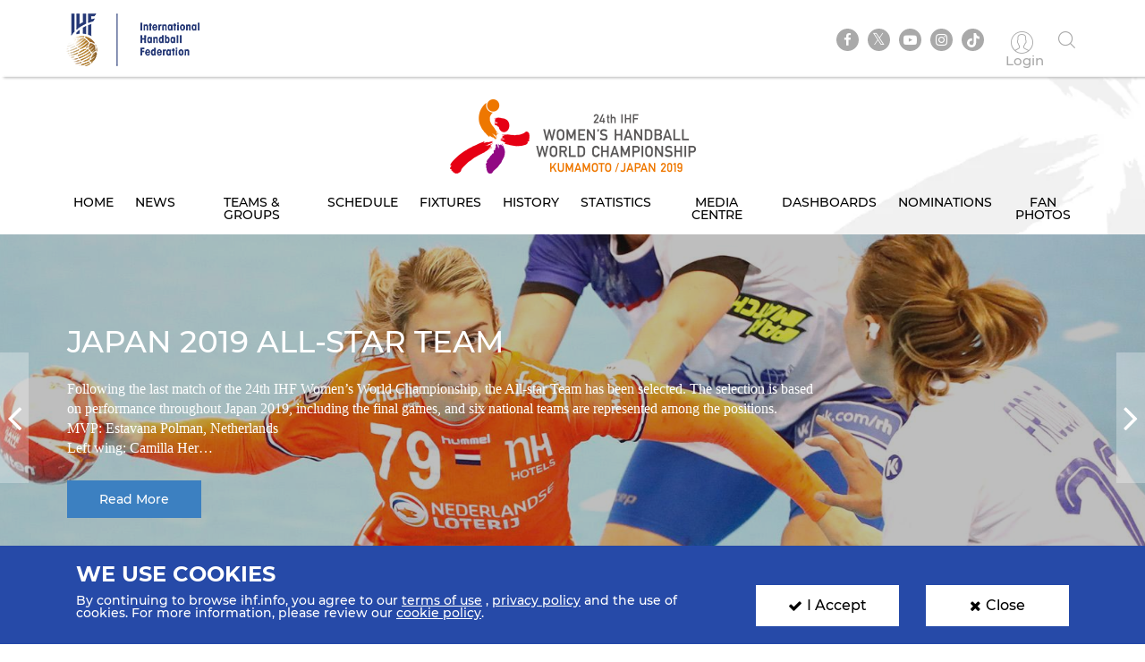

--- FILE ---
content_type: text/html; charset=UTF-8
request_url: https://www.ihf.info/competitions/women/307/24th-ihf-women039s-world-championship-2019/7819
body_size: 11158
content:
<!DOCTYPE html>
<html lang="en" dir="ltr" prefix="content: http://purl.org/rss/1.0/modules/content/  dc: http://purl.org/dc/terms/  foaf: http://xmlns.com/foaf/0.1/  og: http://ogp.me/ns#  rdfs: http://www.w3.org/2000/01/rdf-schema#  schema: http://schema.org/  sioc: http://rdfs.org/sioc/ns#  sioct: http://rdfs.org/sioc/types#  skos: http://www.w3.org/2004/02/skos/core#  xsd: http://www.w3.org/2001/XMLSchema# ">
<head>
          <!-- Global site tag (gtag.js) - Google Analytics -->
      <script>
        let ga_id = "G-L2DC7J793W";
        let ga_script = document.createElement('script');
        ga_script.setAttribute('src', 'https://www.googletagmanager.com/gtag/js?id='+ga_id);
        document.head.appendChild(ga_script);
        let gtag_script = document.createElement('script');
        gtag_script.text = "window.dataLayer = window.dataLayer || [];function gtag(){dataLayer.push(arguments);}gtag('js', new Date());gtag('config', '"+ga_id+"');";
        document.head.appendChild(gtag_script);
      </script>
    
    <meta charset="utf-8" />
<meta name="twitter:card" content="summary_large_image" />
<link rel="canonical" href="https://www.ihf.info/competitions/women/307/24th-ihf-women039s-world-championship-2019/7819" />
<meta name="twitter:title" content="Competition Home Page" />
<meta name="twitter:description" content="" />
<meta name="twitter:url" content="http://www.ihf.info/competitions/women/307/24th-ihf-women039s-world-championship-2019/7819" />
<meta name="twitter:image" content="https://www.ihf.info/themes/ihf_theme/assets/img/logo.png?695" />
<script>var pfHeaderImgUrl = '';var pfHeaderTagline = '';var pfdisableClickToDel  = ;var pfHideImages = ;var pfImageDisplayStyle = '';var pfDisablePDF = ;var pfDisableEmail = ;var pfDisablePrint = ;var pfCustomCSS = '';var pfPlatform = 'Drupal 8';(function(){var js, pf;pf = document.createElement('script');pf.type = 'text/javascript';pf.src='//cdn.printfriendly.com/printfriendly.js';document.getElementsByTagName('head')[0].appendChild(pf)})();</script>
<meta name="Generator" content="Drupal 8 (https://www.drupal.org)" />
<meta name="MobileOptimized" content="width" />
<meta name="HandheldFriendly" content="true" />
<meta name="viewport" content="width=device-width, initial-scale=1.0" />
<link rel="shortcut icon" href="/sites/default/files/favicon.ico" type="image/vnd.microsoft.icon" />

    <meta name="viewport" content="width=device-width, initial-scale=1.0" />
    <title>IHF | Competition Home Page</title>
    <link rel="stylesheet" media="all" href="/core/themes/stable/css/system/components/ajax-progress.module.css?t7b9yq" />
<link rel="stylesheet" media="all" href="/core/themes/stable/css/system/components/align.module.css?t7b9yq" />
<link rel="stylesheet" media="all" href="/core/themes/stable/css/system/components/autocomplete-loading.module.css?t7b9yq" />
<link rel="stylesheet" media="all" href="/core/themes/stable/css/system/components/fieldgroup.module.css?t7b9yq" />
<link rel="stylesheet" media="all" href="/core/themes/stable/css/system/components/container-inline.module.css?t7b9yq" />
<link rel="stylesheet" media="all" href="/core/themes/stable/css/system/components/clearfix.module.css?t7b9yq" />
<link rel="stylesheet" media="all" href="/core/themes/stable/css/system/components/details.module.css?t7b9yq" />
<link rel="stylesheet" media="all" href="/core/themes/stable/css/system/components/hidden.module.css?t7b9yq" />
<link rel="stylesheet" media="all" href="/core/themes/stable/css/system/components/item-list.module.css?t7b9yq" />
<link rel="stylesheet" media="all" href="/core/themes/stable/css/system/components/js.module.css?t7b9yq" />
<link rel="stylesheet" media="all" href="/core/themes/stable/css/system/components/nowrap.module.css?t7b9yq" />
<link rel="stylesheet" media="all" href="/core/themes/stable/css/system/components/position-container.module.css?t7b9yq" />
<link rel="stylesheet" media="all" href="/core/themes/stable/css/system/components/progress.module.css?t7b9yq" />
<link rel="stylesheet" media="all" href="/core/themes/stable/css/system/components/reset-appearance.module.css?t7b9yq" />
<link rel="stylesheet" media="all" href="/core/themes/stable/css/system/components/resize.module.css?t7b9yq" />
<link rel="stylesheet" media="all" href="/core/themes/stable/css/system/components/sticky-header.module.css?t7b9yq" />
<link rel="stylesheet" media="all" href="/core/themes/stable/css/system/components/system-status-counter.css?t7b9yq" />
<link rel="stylesheet" media="all" href="/core/themes/stable/css/system/components/system-status-report-counters.css?t7b9yq" />
<link rel="stylesheet" media="all" href="/core/themes/stable/css/system/components/system-status-report-general-info.css?t7b9yq" />
<link rel="stylesheet" media="all" href="/core/themes/stable/css/system/components/tabledrag.module.css?t7b9yq" />
<link rel="stylesheet" media="all" href="/core/themes/stable/css/system/components/tablesort.module.css?t7b9yq" />
<link rel="stylesheet" media="all" href="/core/themes/stable/css/system/components/tree-child.module.css?t7b9yq" />
<link rel="stylesheet" media="all" href="/core/themes/stable/css/views/views.module.css?t7b9yq" />
<link rel="stylesheet" media="all" href="/modules/contrib/printfriendly/css/printfriendly.css?t7b9yq" />
<link rel="stylesheet" media="all" href="/themes/ihf_theme/assets/css/bootstrap.min.css?t7b9yq" />
<link rel="stylesheet" media="all" href="/themes/ihf_theme/assets/css/slick.css?t7b9yq" />
<link rel="stylesheet" media="all" href="/themes/ihf_theme/assets/css/font-awesome.css?t7b9yq" />
<link rel="stylesheet" media="all" href="/themes/ihf_theme/assets/css/icomoon.css?t7b9yq" />
<link rel="stylesheet" media="all" href="/themes/ihf_theme/assets/css/style.css?t7b9yq" />

    
<!--[if lte IE 8]>
<script src="/core/assets/vendor/html5shiv/html5shiv.min.js?v=3.7.3"></script>
<![endif]-->

</head>
<body>
<a href="#main-content" class="visually-hidden focusable">
    Skip to main content
</a>

  <div class="dialog-off-canvas-main-canvas" data-off-canvas-main-canvas>
    

<div class="competition-header">
    <header>
    <div class="site-tools">
        <div class="container">
            <div class="row">
                <div class="col-xs-6 site-logo-mob">
                    <div class="site-logo">
                        <a href="/">
                                                        <img src="/themes/ihf_theme/assets/img/logo.png?537" alt="IHF logo">
                        </a>
                    </div>
                </div>
                <div class="col-xs-6 menuOption">
                    <div class="socialMedia ">
                        <ul class="links">
                            <div class="social-media">
                              <li><a href="https://www.facebook.com/ihfworldhandball" target="_blank" class="facebook"><i class="fa fa-facebook" aria-hidden="true"></i></a></li>
                              <li><a href="https://twitter.com/ihfhandball" target="_blank" class="twitter"><i class="fa fa-twitter" aria-hidden="true"></i></a></li>
                              <li><a href="https://www.youtube.com/channel/UCUhAEljbC3MwnI9-ueItMQA" target="_blank" class="youtube"><i class="fa fa-youtube-play" aria-hidden="true"></i></a></li>
                              <li><a href="https://www.instagram.com/ihfworldhandball" target="_blank" class="insta"><i class="fa fa-instagram" aria-hidden="true"></i></a></li>
                              <li class="tiktok"><a href="https://www.tiktok.com/@ihfworldhandball?_t=8fFEU4CZBLS&_r=1" target="_blank" class="tikto"><img src="/themes/ihf_theme/assets/img/tiktok.svg" class="fa"></a></li>
                            </div>

                                                            <li><a href="/user" class="log-in"><i class="icon-user1" aria-hidden="true"></i><span> Login </span></a></li>
                                                        <li><a href="" class="search"><i class="icon-search" aria-hidden="true"></i></a></li>
                        </ul>
                    </div>
                                          <div>
    <div class="search-block-form" data-drupal-selector="search-block-form" id="block-ihf-theme-search" role="search">
  
    
      <div id="IHF-search"><form action="/search/node" method="get" id="search-block-form" accept-charset="UTF-8">
  <div class="js-form-item form-item js-form-type-search form-item-keys js-form-item-keys form-no-label">
      <label for="edit-keys" class="visually-hidden">Search</label>
        <input title="Enter the terms you wish to search for." data-drupal-selector="edit-keys" type="search" id="edit-keys" name="keys" value="" size="15" maxlength="128" class="form-search" />

        </div>
<input data-drupal-selector="edit-submit" type="submit" id="edit-submit" value="Search" class="button js-form-submit form-submit" />

</form>
  </div>
  </div>

  </div>

                                    </div>
            </div>
        </div>
    </div>

                  <div>
    <div id="block-competitionheader">
  
    
      <style>
    .main-menu li a {
        color: #000000;
    }
    .main-menu li a:hover, .main-menu li a.is-active {
        background-color: #3b7fc0;
        color: #ffffff;
        text-shadow: none;
    }

</style>

<div class="main-menu" style="background-image: url(https://www.ihf.info/sites/default/files/2019-07/header-2.jpg)">
    <div class="container">
        <a href="/competitions/women/307/24th-ihf-womens-world-championship-2019-japan/7819">
            <img alt=" Competition logo" src="https://www.ihf.info/sites/default/files/2019-07/logo-2%20%281%29.png" class="compLogo">
        </a>
        <div id="nav-icon3">
            <span></span>
            <span></span>
            <span></span>
            <span></span>
        </div>
        <div>
            <nav class="mobile-nav" role="navigation" aria-labelledby="block-personalmainmenu--2-menu" id="block-personalmainmenu--2">
                <ul class="menu sf-js-enabled sf-arrows" style="touch-action: pan-y;">
                                            <li>
                                                        <a href="/competitions/women/307/24th-ihf-womens-world-championship-2019-japan/7819" class="">Home</a>
                        </li>
                        <li>
                                                        <a href="/competitions/women/307/24th-ihf-womens-world-championship-2019-japan/7819/news" class="">News</a>
                        </li>
                                        <li>
                                                                                                    <a href="/competitions/women/307/24th-ihf-womens-world-championship-2019-japan/7819/groups-rankings" class="">Teams &amp; Groups</a>
                    </li>
                                            <li>
                                                        <a href="/competitions/women/307/24th-ihf-womens-world-championship-2019-japan/7819/matches/2019-12-15" class="">Schedule</a>
                        </li>
                    
                                            <li>
                                                        <a href="/competitions/women/307/24th-ihf-womens-world-championship-2019-japan/7819/stage-matches/7825" class="">Fixtures</a>
                        </li>
                                                                <li>
                                                        <a href="/competitions/women/307/24th-ihf-womens-world-championship-2019-japan/7819/history" class="">History</a>
                        </li>
                        <li>
                                                        <a href="/competitions/women/307/24th-ihf-womens-world-championship-2019-japan/7819/statistics" class="">Statistics</a>
                        </li>
                        <li>
                                                        <a href="/competitions/women/307/24th-ihf-womens-world-championship-2019-japan/7819/gallery" class="">Media Centre</a>
                        </li>
                                                  <li>
                                                        <a href="/competitions/women/307/24th-ihf-womens-world-championship-2019-japan/7819/dashboards/teams" class="">Dashboards</a>
                          </li>
                                                                        <li>
                                                        <a href="/competitions/women/307/24th-ihf-womens-world-championship-2019-japan/7819/nominations" class="">Nominations</a>
                        </li>
                        <li>
                                                        <a href="/competitions/women/307/24th-ihf-womens-world-championship-2019-japan/7819/fan-photos" class="">Fan Photos</a>
                        </li>
                    
                                    </ul>
            </nav>
        </div>
    </div>
</div>

  </div>

  </div>

    </header>
<style>
  .search-block-form.contextual-region {
    position: unset;
  }
  .fa.fa-twitter::before{
    content:"𝕏";
    font-size:1.2em;
  }
</style>
</div>


      <div>
    <div id="block-cookiesblock">
  
    
      <section class="cookies" id="cookie">
    <div class="container cookies-container">
        <div class="row">
            <div class="col-md-8">
                <h2>We use cookies</h2>
                <p>
                    <p>By continuing to browse ihf.info, you agree to our <a class="white-color" href="/terms-of-use" style="text-decoration:underline" title="terms of use">terms of use</a> , <a class="white-color" href="/privacy-statement" style="text-decoration:underline" title="privacy policy">privacy policy</a> and the use of cookies. For more information, please review our <a class="white-color" href="/cookies" style="text-decoration:underline" title="cookie policy">cookie policy</a>.</p>

                </p>
            </div>
            <div class="col-md-2">
                <a class="accept-cookies-btn"><i class="fa fa-check" aria-hidden="true"></i>I Accept</a>
            </div>
          <div class="col-md-2">
            <a class="close-cookies-btn"><i class="fa fa-times" aria-hidden="true"></i>Close</a>
          </div>
        </div>
    </div>
</section>

  </div>

  </div>


    <!--Start News slider-->
    <section class="newsSlider">
                      <div>
    <div class="views-element-container" id="block-views-block-news-block-2">
  
    
      <div class="js-view-dom-id-9496c754348ef7d463fc0e5c16c77140bbdb4d2b1cdff3c2ad780d24f7c6793b">
  
  
  

  
  
  

  <div class="ns-slides fullSlider">
                <div class="news-item" style="background-image: url('/sites/default/files/styles/competition_slider/public/2019-12/Polmann_1920x530.jpg?itok=hs14VbHD')">
    <div class="container">
        <div class="banner-content col-lg-9 col-md-12">
            <div class="sliderText">
                <h2>Japan 2019 All-star Team</h2>
                <p><p>Following the last match of the 24th IHF Women’s World Championship, the All-star Team has been selected. The selection is based on performance throughout Japan 2019, including the final games, and six national teams are represented among the positions. </p>

<p>MVP: Estavana Polman, Netherlands</p>

<p>Left wing: Camilla Her…</p>
                <a href="/competitions/women/307/24th-ihf-women039s-world-championship-2019/7819/news/20205" class="btn btn-blue">Read More</a>
            </div>
        </div>
    </div>
</div>

                <div class="news-item" style="background-image: url('/sites/default/files/styles/competition_slider/public/2019-12/ESP-NED_1920x530.jpeg?itok=jGCUvpvn')">
    <div class="container">
        <div class="banner-content col-lg-9 col-md-12">
            <div class="sliderText">
                <h2>Netherlands take first world title with last-second penalty</h2>
                <p><p>After a thrilling event full of nail-biting matches and surprises, the 24th IHF Women’s World Championship title was decided with a fitting final – and it was the Netherlands who ended the long wait for a trophy at the final buzzer when Lois Abbingh scored the winning goal. </p>

<p>Four years ago in Denmark, the Netherlands…</p>
                <a href="/competitions/women/307/24th-ihf-women039s-world-championship-2019/7819/news/20203" class="btn btn-blue">Read More</a>
            </div>
        </div>
    </div>
</div>

                <div class="news-item" style="background-image: url('/sites/default/files/styles/competition_slider/public/2019-12/NOR-RUS_Vyakhireva_1920x530.jpeg?itok=SdR7Ejz2')">
    <div class="container">
        <div class="banner-content col-lg-9 col-md-12">
            <div class="sliderText">
                <h2>Russia clinch bronze for first World Championship medal since 2009</h2>
                <p><p>Russia claimed the bronze medal at the 24th IHF Women’s World Championship with a clear win against Norway, after controlling the match from the 15th minute on. It was Russia’s first bronze medal at the Women’s World Championship, and ended a long wait for a piece of silverware after their last in 2009, when they raised the t…</p>
                <a href="/competitions/women/307/24th-ihf-women039s-world-championship-2019/7819/news/20193" class="btn btn-blue">Read More</a>
            </div>
        </div>
    </div>
</div>

                <div class="news-item" style="background-image: url('/sites/default/files/styles/competition_slider/public/2019-12/14.12.%20ESP_1920x530.jpg?itok=KFEfYnDH')">
    <div class="container">
        <div class="banner-content col-lg-9 col-md-12">
            <div class="sliderText">
                <h2>Spain or Netherlands? New world champion to be crowned</h2>
                <p><p>On Sunday 15 December in Kumamoto, Japan, one team will write their name in the history books as the first of their nation to claim the IHF Women’s World Championship title. For the Netherlands, it is the second final appearance after they were defeated by Norway in the trophy match in 2015. For Spain, the final marks their d…</p>
                <a href="/competitions/women/307/24th-ihf-women039s-world-championship-2019/7819/news/20189" class="btn btn-blue">Read More</a>
            </div>
        </div>
    </div>
</div>

    </div>

    

  
  

  
  
</div>

  </div>

  </div>

        
                <div class="latestMatshes">
              <div>
    <div class="views-element-container" id="block-views-block-homepage-matches-block-todays">
  
    
      <div class="js-view-dom-id-f25663487d0f18e9a2e8b9f3566446817113416be4484b8e147f64da924ab7d3">
  
  
  

  
  
  

  
                

  <div class="js-view-dom-id-6b132e55903a6cb1132cdeea4bd610a7fc993f241189e48764690d95409c4ae5">
  
  
  

  
  
  

  
                

  <div class="js-view-dom-id-0b4a2d6605beb0ba097eb4003284171990bf65dee26c079e8a0542bbb9fc0053">
  
  
  

  
  
  

  <div class="container">
    <div class="row">
        <div class="col-lg-2 col-md-4 col-xs-12 no-padding matchHeading">
            <h3><div>Competition</div>Matches</h3>
        </div>
        <div class="col-lg-2 col-md-2 col-xs-12 no-padding matchDate">
            <h3>
                <p class="matchDay">
                    15
                </p>
                Dec. 19
            </h3>
        </div>
        <div class="mobileFlagSlider col-lg-7 col-md-4 no-padding col-xs-12">
            
    
                    
                
                                




<div class="col-lg-3 col-sm-2 col-xs-12 no-padding matchesFlags"
     data-ihf-competitions-match-id="20179"
     data-ihf-competitions-match-status="E">
    
            <a href="/competitions/women/307/24th-ihf-women039s-world-championship-2019-japan/7819/match-center/20179">
                <div class="homepageFlag">
                                                            <div class="imgborder col-xs-4 no-padding mobile-float"><img src="/sites/default/files/2018-12/Spain.png" alt="Spain"></div>
            <div class="widgetSpan col-xs-4 mobile-float">VS</div>
        
                                                            <div class="imgborder col-xs-4 mobile-float no-padding"><img src="/sites/default/files/2018-12/Netherlands.png" alt="Netherlands"></div>
                    </div>
        <div id="ihf-competitions-score-20179" class="black-color">
                            29-30
                    </div>
    </a>
</div>

    
                    
                
                                




<div class="col-lg-3 col-sm-2 col-xs-12 no-padding matchesFlags"
     data-ihf-competitions-match-id="20177"
     data-ihf-competitions-match-status="E">
    
            <a href="/competitions/women/307/24th-ihf-women039s-world-championship-2019-japan/7819/match-center/20177">
                <div class="homepageFlag">
                                                            <div class="imgborder col-xs-4 no-padding mobile-float"><img src="/sites/default/files/2018-12/Norway.png" alt="Norway"></div>
            <div class="widgetSpan col-xs-4 mobile-float">VS</div>
        
                                                            <div class="imgborder col-xs-4 mobile-float no-padding"><img src="/sites/default/files/2021-12/Russian_Federation.png" alt="Russia"></div>
                    </div>
        <div id="ihf-competitions-score-20177" class="black-color">
                            28-33
                    </div>
    </a>
</div>
        </div>
        <div class="col-lg-1 col-md-2 col-xs-12 allMatches">
            <a class="btn btn-matches" href="/competitions/women/307/24th-ihf-women039s-world-championship-2019/7819/matches/2019-12-15">All Matches</a>
        </div>
    </div>
</div>

                

  
  

  
  

  
  
</div>

  

  
  

  
  
</div>

  

  
  

  
  
</div>

  </div>

  </div>

        </div>
            </section>
    <!--End News slider-->

<!--Start cards  section-->
<section class="card newsCard newsCardHome">
    <div class="container">
          <div>
    <div class="views-element-container" id="block-views-block-news-block-1">
  
    
      <div class="js-view-dom-id-4a4427a838a2d438723283dd0ab269c452c4b46bd606a3c9499a0a3d5b47ecc8">
  
  
  

  
  
  

  <div class="row">
    <h1 class="sectionHeading">News & Highlights</h1>
    <a href="/competitions/women/307/24th-ihf-women039s-world-championship-2019/7819/news" class="btn btn-media btn-section"><i class="fa fa-caret-right secondary-color"></i>Show All Highlights</a>
    
<div class="col-md-3 col-sm-6 col-xs-12">
    <a href="/competitions/women/307/24th-ihf-women039s-world-championship-2019/7819/news/138289">
        <div class="cardBody">
            <div class="cardImage">
                <img src="/sites/default/files/styles/competition_homepage_news/public/2023-06/SP8_1581-2.jpg?itok=wAopkw28" class="img-responsive" alt="Eight European sides seek second straight win on the third day">
            </div>
            <div class="cardText">
                <span class="cardDate"><time datetime="2023-06-21T12:00:00Z">21 Jun. 2023</time>
</span>
                <h2 data-toggle="tooltip" data-placement="top" title="Eight European sides seek second straight win on the third day">Eight European sides seek second straight win on the third day</h2>
                <a href="/competitions/women/307/24th-ihf-women039s-world-championship-2019/7819/news/138289" class="btn btn-card"><i class="fa fa-caret-right secondary-color"></i>Read More</a>
            </div>
        </div>
    </a>
</div>

<div class="col-md-3 col-sm-6 col-xs-12">
    <a href="/competitions/women/307/24th-ihf-women039s-world-championship-2019/7819/news/20457">
        <div class="cardBody">
            <div class="cardImage">
                <img src="/sites/default/files/styles/competition_homepage_news/public/2020-01/Japan2019_IHF_hummel_best_player_Sandra_Toft_DEN_330x150.jpg?itok=ZnR0yhYe" class="img-responsive" alt="Japan 2019: The Best Players">
            </div>
            <div class="cardText">
                <span class="cardDate"><time datetime="2019-12-16T12:00:00Z">16 Dec. 2019</time>
</span>
                <h2 data-toggle="tooltip" data-placement="top" title="Japan 2019: The Best Players">Japan 2019: The Best Players</h2>
                <a href="/competitions/women/307/24th-ihf-women039s-world-championship-2019/7819/news/20457" class="btn btn-card"><i class="fa fa-caret-right secondary-color"></i>Read More</a>
            </div>
        </div>
    </a>
</div>

<div class="col-md-3 col-sm-6 col-xs-12">
    <a href="/competitions/women/307/24th-ihf-women039s-world-championship-2019/7819/news/21829">
        <div class="cardBody">
            <div class="cardImage">
                <img src="/sites/default/files/styles/competition_homepage_news/public/2020-04/Gold_Medal_JPN2019_NED_330x150.jpg?itok=kRH5mJ4n" class="img-responsive" alt="Danick Snelder: “A beautiful final for everybody”">
            </div>
            <div class="cardText">
                <span class="cardDate"><time datetime="2019-12-15T12:00:00Z">15 Dec. 2019</time>
</span>
                <h2 data-toggle="tooltip" data-placement="top" title="Danick Snelder: “A beautiful final for everybody”">Danick Snelder: “A beautiful final for everybody”</h2>
                <a href="/competitions/women/307/24th-ihf-women039s-world-championship-2019/7819/news/21829" class="btn btn-card"><i class="fa fa-caret-right secondary-color"></i>Read More</a>
            </div>
        </div>
    </a>
</div>

<div class="col-md-3 col-sm-6 col-xs-12">
    <a href="/competitions/women/307/24th-ihf-women039s-world-championship-2019/7819/news/21827">
        <div class="cardBody">
            <div class="cardImage">
                <img src="/sites/default/files/styles/competition_homepage_news/public/2020-04/Bronze_Medal_JPN2019_RUS_330x150.jpg?itok=ghtPQe9j" class="img-responsive" alt="Ambros Martin: “One of my life dreams came true”">
            </div>
            <div class="cardText">
                <span class="cardDate"><time datetime="2019-12-15T12:00:00Z">15 Dec. 2019</time>
</span>
                <h2 data-toggle="tooltip" data-placement="top" title="Ambros Martin: “One of my life dreams came true”">Ambros Martin: “One of my life dreams came true”</h2>
                <a href="/competitions/women/307/24th-ihf-women039s-world-championship-2019/7819/news/21827" class="btn btn-card"><i class="fa fa-caret-right secondary-color"></i>Read More</a>
            </div>
        </div>
    </a>
</div>
</div>

    

  
  

  
  
</div>

  </div>

  </div>

    </div>
</section>
<!--End cards section-->


<!--Start Teams and groups section-->
<section class="card teamsSection teamsSectionHome">
    <div class="container">
        <div class="row">
            <h1 class="sectionHeading">Teams &amp; Groups</h1>
            <ul class="nav nav-tabs topTabs">
                                <li class="active"><a data-toggle="tab" href="#teams">Teams</a></li>
                                                <li><a data-toggle="tab" href="#groups">Groups</a></li>
                            </ul>
            <div class="tab-content">
                                    <div id="teams" class="tab-pane fade in active">
                          <div>
    <div class="views-element-container" id="block-views-block-teams-flags-list-block-1-2">
  
    
      <div class="js-view-dom-id-790909cee9e3097766a6a0dc4b2ef358627b54dfd7cfa6409bf62cf8fbf86aef">
  
  
  

  
  
  

  <div class="teamsList">
                        
<a href="/competitions/women/307/24th-ihf-women039s-world-championship-2019/7819/teams/136" class="col-md-2 col-sm-4 col-xs-6 no-padding countryBox text-center">
    <img class="img-circle" src="/sites/default/files/2018-12/Angola.png" alt="Angola">
    <h3  title="Angola" data-toggle="tooltip" data-placement="top">Angola</h3>
</a>

                        
<a href="/competitions/women/307/24th-ihf-women039s-world-championship-2019/7819/teams/134" class="col-md-2 col-sm-4 col-xs-6 no-padding countryBox text-center">
    <img class="img-circle" src="/sites/default/files/2018-12/Argentina.png" alt="Argentina">
    <h3  title="Argentina" data-toggle="tooltip" data-placement="top">Argentina</h3>
</a>

                        
<a href="/competitions/women/307/24th-ihf-women039s-world-championship-2019/7819/teams/4111" class="col-md-2 col-sm-4 col-xs-6 no-padding countryBox text-center">
    <img class="img-circle" src="/sites/default/files/2018-12/Australia.png" alt="Australia">
    <h3  title="Australia" data-toggle="tooltip" data-placement="top">Australia</h3>
</a>

                        
<a href="/competitions/women/307/24th-ihf-women039s-world-championship-2019/7819/teams/120" class="col-md-2 col-sm-4 col-xs-6 no-padding countryBox text-center">
    <img class="img-circle" src="/sites/default/files/2018-12/Brazil.png" alt="Brazil">
    <h3  title="Brazil" data-toggle="tooltip" data-placement="top">Brazil</h3>
</a>

                        
<a href="/competitions/women/307/24th-ihf-women039s-world-championship-2019/7819/teams/1425" class="col-md-2 col-sm-4 col-xs-6 no-padding countryBox text-center">
    <img class="img-circle" src="/sites/default/files/2018-12/Cuba.png" alt="Cuba">
    <h3  title="Cuba" data-toggle="tooltip" data-placement="top">Cuba</h3>
</a>

                        
<a href="/competitions/women/307/24th-ihf-women039s-world-championship-2019/7819/teams/5373" class="col-md-2 col-sm-4 col-xs-6 no-padding countryBox text-center">
    <img class="img-circle" src="/sites/default/files/2019-06/COD%20Correct%20flag_0.png" alt="Democratic Republic of the…">
    <h3  title="Democratic Republic of the Congo" data-toggle="tooltip" data-placement="top">Democratic Republic of the…</h3>
</a>

                        
<a href="/competitions/women/307/24th-ihf-women039s-world-championship-2019/7819/teams/116" class="col-md-2 col-sm-4 col-xs-6 no-padding countryBox text-center">
    <img class="img-circle" src="/sites/default/files/2018-12/Denmark.png" alt="Denmark">
    <h3  title="Denmark" data-toggle="tooltip" data-placement="top">Denmark</h3>
</a>

                        
<a href="/competitions/women/307/24th-ihf-women039s-world-championship-2019/7819/teams/117" class="col-md-2 col-sm-4 col-xs-6 no-padding countryBox text-center">
    <img class="img-circle" src="/sites/default/files/2018-12/France.png" alt="France">
    <h3  title="France" data-toggle="tooltip" data-placement="top">France</h3>
</a>

                        
<a href="/competitions/women/307/24th-ihf-women039s-world-championship-2019/7819/teams/115" class="col-md-2 col-sm-4 col-xs-6 no-padding countryBox text-center">
    <img class="img-circle" src="/sites/default/files/2018-12/Germany.png" alt="Germany">
    <h3  title="Germany" data-toggle="tooltip" data-placement="top">Germany</h3>
</a>

                        
<a href="/competitions/women/307/24th-ihf-women039s-world-championship-2019/7819/teams/132" class="col-md-2 col-sm-4 col-xs-6 no-padding countryBox text-center">
    <img class="img-circle" src="/sites/default/files/2018-12/Hungary.png" alt="Hungary">
    <h3  title="Hungary" data-toggle="tooltip" data-placement="top">Hungary</h3>
</a>

                        
<a href="/competitions/women/307/24th-ihf-women039s-world-championship-2019/7819/teams/126" class="col-md-2 col-sm-4 col-xs-6 no-padding countryBox text-center">
    <img class="img-circle" src="/sites/default/files/2019-01/Japan-1.png" alt="Japan">
    <h3  title="Japan" data-toggle="tooltip" data-placement="top">Japan</h3>
</a>

                        
<a href="/competitions/women/307/24th-ihf-women039s-world-championship-2019/7819/teams/5851" class="col-md-2 col-sm-4 col-xs-6 no-padding countryBox text-center">
    <img class="img-circle" src="/sites/default/files/2018-12/Kazakhstan_0.png" alt="Kazakhstan">
    <h3  title="Kazakhstan" data-toggle="tooltip" data-placement="top">Kazakhstan</h3>
</a>

                        
<a href="/competitions/women/307/24th-ihf-women039s-world-championship-2019/7819/teams/121" class="col-md-2 col-sm-4 col-xs-6 no-padding countryBox text-center">
    <img class="img-circle" src="/sites/default/files/2019-06/Korea.jpg" alt="Korea">
    <h3  title="Korea" data-toggle="tooltip" data-placement="top">Korea</h3>
</a>

                        
<a href="/competitions/women/307/24th-ihf-women039s-world-championship-2019/7819/teams/5095" class="col-md-2 col-sm-4 col-xs-6 no-padding countryBox text-center">
    <img class="img-circle" src="/sites/default/files/2019-06/MNE%20CORRECT%20FLAG.png" alt="Montenegro">
    <h3  title="Montenegro" data-toggle="tooltip" data-placement="top">Montenegro</h3>
</a>

                        
<a href="/competitions/women/307/24th-ihf-women039s-world-championship-2019/7819/teams/5709" class="col-md-2 col-sm-4 col-xs-6 no-padding countryBox text-center">
    <img class="img-circle" src="/sites/default/files/2018-12/Netherlands.png" alt="Netherlands">
    <h3  title="Netherlands" data-toggle="tooltip" data-placement="top">Netherlands</h3>
</a>

                        
<a href="/competitions/women/307/24th-ihf-women039s-world-championship-2019/7819/teams/127" class="col-md-2 col-sm-4 col-xs-6 no-padding countryBox text-center">
    <img class="img-circle" src="/sites/default/files/2018-12/Norway.png" alt="Norway">
    <h3  title="Norway" data-toggle="tooltip" data-placement="top">Norway</h3>
</a>

                        
<a href="/competitions/women/307/24th-ihf-women039s-world-championship-2019/7819/teams/4049" class="col-md-2 col-sm-4 col-xs-6 no-padding countryBox text-center">
    <img class="img-circle" src="/sites/default/files/2018-12/China.png" alt="P.R of China">
    <h3  title="P.R of China" data-toggle="tooltip" data-placement="top">P.R of China</h3>
</a>

                        
<a href="/competitions/women/307/24th-ihf-women039s-world-championship-2019/7819/teams/5081" class="col-md-2 col-sm-4 col-xs-6 no-padding countryBox text-center">
    <img class="img-circle" src="/sites/default/files/2023-12/Romania_flag.png" alt="Romania">
    <h3  title="Romania" data-toggle="tooltip" data-placement="top">Romania</h3>
</a>

                        
<a href="/competitions/women/307/24th-ihf-women039s-world-championship-2019/7819/teams/118" class="col-md-2 col-sm-4 col-xs-6 no-padding countryBox text-center">
    <img class="img-circle" src="/sites/default/files/2021-12/Russian_Federation.png" alt="Russia">
    <h3  title="Russia" data-toggle="tooltip" data-placement="top">Russia</h3>
</a>

                        
<a href="/competitions/women/307/24th-ihf-women039s-world-championship-2019/7819/teams/5409" class="col-md-2 col-sm-4 col-xs-6 no-padding countryBox text-center">
    <img class="img-circle" src="/sites/default/files/2018-12/Senegal.png" alt="Senegal">
    <h3  title="Senegal" data-toggle="tooltip" data-placement="top">Senegal</h3>
</a>

                        
<a href="/competitions/women/307/24th-ihf-women039s-world-championship-2019/7819/teams/119" class="col-md-2 col-sm-4 col-xs-6 no-padding countryBox text-center">
    <img class="img-circle" src="/sites/default/files/2019-01/serbia.png" alt="Serbia">
    <h3  title="Serbia" data-toggle="tooltip" data-placement="top">Serbia</h3>
</a>

                        
<a href="/competitions/women/307/24th-ihf-women039s-world-championship-2019/7819/teams/340" class="col-md-2 col-sm-4 col-xs-6 no-padding countryBox text-center">
    <img class="img-circle" src="/sites/default/files/2018-12/Slovenia.png" alt="Slovenia">
    <h3  title="Slovenia" data-toggle="tooltip" data-placement="top">Slovenia</h3>
</a>

                        
<a href="/competitions/women/307/24th-ihf-women039s-world-championship-2019/7819/teams/122" class="col-md-2 col-sm-4 col-xs-6 no-padding countryBox text-center">
    <img class="img-circle" src="/sites/default/files/2018-12/Spain.png" alt="Spain">
    <h3  title="Spain" data-toggle="tooltip" data-placement="top">Spain</h3>
</a>

                        
<a href="/competitions/women/307/24th-ihf-women039s-world-championship-2019/7819/teams/131" class="col-md-2 col-sm-4 col-xs-6 no-padding countryBox text-center">
    <img class="img-circle" src="/sites/default/files/2018-12/Sweden.png" alt="Sweden">
    <h3  title="Sweden" data-toggle="tooltip" data-placement="top">Sweden</h3>
</a>

    </div>

    

  
  

  
  
</div>

  </div>

  </div>

                        <div class="showMore">
                            <h4 class="icon-scroll"></h4>
                            <a class="loadMore">show all teams</a>
                        </div>

                    </div>
                                
                    <div id="groups" class="tab-pane fade">
                          <div>
    <div class="views-element-container" id="block-views-block-homepage-groups-block-1-2">
  
    
      <div class="js-view-dom-id-a20f63119b3180a52ad853e8a89bc06a724cf13cfda983dfa174e88997f7e5ca">
  
  
  

  
  
  

  <div class="teamsList">
            <h2 class="groupTitle">Group A</h2>
    
                            
<div class="col-md-2 col-sm-4 col-xs-6 no-padding countryBox text-center">
    <img class="img-circle" src="/sites/default/files/2018-12/Cuba.png" alt="Cuba">
    <h3>Cuba</h3>
</div>


                                                            
<div class="col-md-2 col-sm-4 col-xs-6 no-padding countryBox text-center">
    <img class="img-circle" src="/sites/default/files/2018-12/Netherlands.png" alt="Netherlands">
    <h3>Netherlands</h3>
</div>


                                                            
<div class="col-md-2 col-sm-4 col-xs-6 no-padding countryBox text-center">
    <img class="img-circle" src="/sites/default/files/2019-01/serbia.png" alt="Serbia">
    <h3>Serbia</h3>
</div>


                                                            
<div class="col-md-2 col-sm-4 col-xs-6 no-padding countryBox text-center">
    <img class="img-circle" src="/sites/default/files/2018-12/Norway.png" alt="Norway">
    <h3>Norway</h3>
</div>


                                                            
<div class="col-md-2 col-sm-4 col-xs-6 no-padding countryBox text-center">
    <img class="img-circle" src="/sites/default/files/2018-12/Angola.png" alt="Angola">
    <h3>Angola</h3>
</div>


                                                            
<div class="col-md-2 col-sm-4 col-xs-6 no-padding countryBox text-center">
    <img class="img-circle" src="/sites/default/files/2018-12/Slovenia.png" alt="Slovenia">
    <h3>Slovenia</h3>
</div>


                                            </div><div class="teamsList">
            <h2 class="groupTitle">Group B</h2>
    
                            
<div class="col-md-2 col-sm-4 col-xs-6 no-padding countryBox text-center">
    <img class="img-circle" src="/sites/default/files/2018-12/Brazil.png" alt="Brazil">
    <h3>Brazil</h3>
</div>


                                                            
<div class="col-md-2 col-sm-4 col-xs-6 no-padding countryBox text-center">
    <img class="img-circle" src="/sites/default/files/2019-06/Korea.jpg" alt="Korea">
    <h3>Korea</h3>
</div>


                                                            
<div class="col-md-2 col-sm-4 col-xs-6 no-padding countryBox text-center">
    <img class="img-circle" src="/sites/default/files/2018-12/Australia.png" alt="Australia">
    <h3>Australia</h3>
</div>


                                                            
<div class="col-md-2 col-sm-4 col-xs-6 no-padding countryBox text-center">
    <img class="img-circle" src="/sites/default/files/2018-12/Germany.png" alt="Germany">
    <h3>Germany</h3>
</div>


                                                            
<div class="col-md-2 col-sm-4 col-xs-6 no-padding countryBox text-center">
    <img class="img-circle" src="/sites/default/files/2018-12/Denmark.png" alt="Denmark">
    <h3>Denmark</h3>
</div>


                                                            
<div class="col-md-2 col-sm-4 col-xs-6 no-padding countryBox text-center">
    <img class="img-circle" src="/sites/default/files/2018-12/France.png" alt="France">
    <h3>France</h3>
</div>


                                            </div><div class="teamsList">
            <h2 class="groupTitle">Group C</h2>
    
                            
<div class="col-md-2 col-sm-4 col-xs-6 no-padding countryBox text-center">
    <img class="img-circle" src="/sites/default/files/2023-12/Romania_flag.png" alt="Romania">
    <h3>Romania</h3>
</div>


                                                            
<div class="col-md-2 col-sm-4 col-xs-6 no-padding countryBox text-center">
    <img class="img-circle" src="/sites/default/files/2019-06/MNE%20CORRECT%20FLAG.png" alt="Montenegro">
    <h3>Montenegro</h3>
</div>


                                                            
<div class="col-md-2 col-sm-4 col-xs-6 no-padding countryBox text-center">
    <img class="img-circle" src="/sites/default/files/2018-12/Senegal.png" alt="Senegal">
    <h3>Senegal</h3>
</div>


                                                            
<div class="col-md-2 col-sm-4 col-xs-6 no-padding countryBox text-center">
    <img class="img-circle" src="/sites/default/files/2018-12/Kazakhstan_0.png" alt="Kazakhstan">
    <h3>Kazakhstan</h3>
</div>


                                                            
<div class="col-md-2 col-sm-4 col-xs-6 no-padding countryBox text-center">
    <img class="img-circle" src="/sites/default/files/2018-12/Spain.png" alt="Spain">
    <h3>Spain</h3>
</div>


                                                            
<div class="col-md-2 col-sm-4 col-xs-6 no-padding countryBox text-center">
    <img class="img-circle" src="/sites/default/files/2018-12/Hungary.png" alt="Hungary">
    <h3>Hungary</h3>
</div>


                                            </div><div class="teamsList">
            <h2 class="groupTitle">Group D</h2>
    
                            
<div class="col-md-2 col-sm-4 col-xs-6 no-padding countryBox text-center">
    <img class="img-circle" src="/sites/default/files/2018-12/Sweden.png" alt="Sweden">
    <h3>Sweden</h3>
</div>


                                                            
<div class="col-md-2 col-sm-4 col-xs-6 no-padding countryBox text-center">
    <img class="img-circle" src="/sites/default/files/2018-12/Argentina.png" alt="Argentina">
    <h3>Argentina</h3>
</div>


                                                            
<div class="col-md-2 col-sm-4 col-xs-6 no-padding countryBox text-center">
    <img class="img-circle" src="/sites/default/files/2018-12/China.png" alt="P.R of China">
    <h3>P.R of China</h3>
</div>


                                                            
<div class="col-md-2 col-sm-4 col-xs-6 no-padding countryBox text-center">
    <img class="img-circle" src="/sites/default/files/2019-06/COD%20Correct%20flag_0.png" alt="Democratic Republic of the Congo">
    <h3>Democratic Republic of the Congo</h3>
</div>


                                                            
<div class="col-md-2 col-sm-4 col-xs-6 no-padding countryBox text-center">
    <img class="img-circle" src="/sites/default/files/2021-12/Russian_Federation.png" alt="Russia">
    <h3>Russia</h3>
</div>


                                                            
<div class="col-md-2 col-sm-4 col-xs-6 no-padding countryBox text-center">
    <img class="img-circle" src="/sites/default/files/2019-01/Japan-1.png" alt="Japan">
    <h3>Japan</h3>
</div>


                                            </div>
    

  
  

  
  
</div>

  </div>

  </div>

                        <div class="showMore">
                            <h4 class="icon-scroll"></h4>
                            <a class="loadMore">show all groups</a>
                        </div>
                    </div>
                            </div>
        </div>
    </div>
</section>
<!--Start Teams and groups section-->


<!--Prediction Banner-->
<section>
              <div>
    
  </div>

    </section>
<!--End Prediction Banner-->

<!--Prediction Banner-->
<section>
    </section>
<!--End Prediction Banner-->


<section class="mediaCenter mediaCenterHome" style="background-image: url(https://www.ihf.info/sites/default/files/2019-07/news-bg-2.png);">
    <div class="aboutMediaCenter">
                      <div>
    <div class="views-element-container" id="block-views-block-gallery-block-1">
  
    
      <div class="js-view-dom-id-79a168bd444f0769fa21c522586e8e6867f162ed60fb52c6765bca3b2a759c66">
  
  
  

  
  
  

  <div class="card">
    <div class="container">
        <div class="row">
            <h1 class="sectionHeading">Media Centre</h1>
            <a href="/competitions/women/307/24th-ihf-women039s-world-championship-2019/7819/gallery" class="btn btn-media btn-section"><i class="fa fa-caret-right secondary-color"></i>Show All Media Centre</a>
        </div>
    </div>
</div>
<div class="container">
    <div class="row">
                    <div class="col-md-6 col-xs-12 bigCard mediaCard  no-padding">
                <div class="mediaBg"><img src="/sites/default/files/styles/gallery_big_image/public/2019-12/ned_medal_1-1_cover%20950x600.jpg?itok=6-kFXO02" class="img-responsive"></div>
                <div class="cardText" >
                                                            
                    <span class="cardDate">15 Dec. 2019</span>
                    <h2>Japan 2019 | Podium | © IHF</h2>
                    <a href="/competitions/women/307/24th-ihf-women039s-world-championship-2019/7819/gallery/20209" class="btn btn-card"><i class="fa fa-caret-right"></i>View Gallery</a>
                </div>
            </div>
        
        <div class="col-md-3 col-xs-12 no-padding">
                            <div class=" col-xs-12 smallCard mediaCard" >
                    <div class="mediaBg"><img src="/sites/default/files/styles/gallery_small_image/public/2019-12/_D3I6129_cover%20950x600.jpg?itok=IeuUC6vy" class="img-responsive"></div>
                    <div class="cardText">
                                                                        
                        <span class="cardDate">15 Dec. 2019</span>
                        <h2>Japan 2019 | Highlights ESP vs NED | © IHF</h2>
                        <a href="/competitions/women/307/24th-ihf-women039s-world-championship-2019/7819/gallery/20207" class="btn btn-card"><i class="fa fa-caret-right"></i>View Gallery</a>
                    </div>
                </div>
                                        <div class="col-xs-12 smallCard mediaCard" >
                    <div class="mediaBg"><img src="/sites/default/files/styles/gallery_small_image/public/2019-12/nor_rus_2-11_cover%20950x600.jpg?itok=kfIwyAj1" class="img-responsive"></div>
                    <div class="cardText">
                                                                        
                        <span class="cardDate">15 Dec. 2019</span>
                        <h2>Japan 2019 | Highlights NOR vs RUS | © IHF</h2>
                        <a href="/competitions/women/307/24th-ihf-women039s-world-championship-2019/7819/gallery/20195" class="btn btn-card"><i class="fa fa-caret-right"></i>View Gallery</a>
                    </div>
                </div>
                    </div>

                    <div class="col-md-3 col-xs-12 mediumCard mediaCard no-padding" >
                <div class="mediaBg"><img src="/sites/default/files/styles/gallery_medium_image/public/2019-12/_E6I0981_cover%20950x600.jpg?itok=6-TTPC4j" class="img-responsive"></div>
                <div class="cardText">
                                                            
                    <span class="cardDate">13 Dec. 2019</span>
                    <h2>Japan 2019 | Highlights NOR vs ESP | © IHF</h2>
                    <a href="/competitions/women/307/24th-ihf-women039s-world-championship-2019/7819/gallery/20183" class="btn btn-card"><i class="fa fa-caret-right"></i>View Gallery</a>
                </div>
            </div>
            </div>
</div>

    

  
  

  
  
</div>

  </div>

  </div>

            </div>
</section>

    

      <div>
    
  </div>


      <div>
    <div id="block-competitionhistoryblock">
  
    
      <section class="homepageHistory">
    <div class="card text-center">
        <h1 class="sectionHeading">Competition history</h1>
        <div class="slider slider-nav">
                            <div class="topYears"><h3>2025</h3></div>
                            <div class="topYears"><h3>2023</h3></div>
                            <div class="topYears"><h3>2021</h3></div>
                            <div class="topYears"><h3>2017</h3></div>
                            <div class="topYears"><h3>2015</h3></div>
                            <div class="topYears"><h3>2013</h3></div>
                            <div class="topYears"><h3>2011</h3></div>
                            <div class="topYears"><h3>2009</h3></div>
                            <div class="topYears"><h3>2007</h3></div>
                    </div>
        <div class="container">
            <div class="row">
                <div class="slider slider-for">
                                            <div class="col-xs-12 historyYearSection">
                            <div class="col-md-6 col-xs-12 historyCard">
                                <img class="compHistoryLogo" alt="27th IHF Women&#039;s World Championship 2025 GER, NED" src="https://www.ihf.info/sites/default/files/2025-05/GERNED2025-270x150.jpg">
                                <h3>27th IHF Women&#039;s World Championship 2025 GER, NED
                                    <span><i class="fa fa-map-pin" aria-hidden="true"></i> Netherlands, Germany</span>
                                </h3>
                            </div>
                            <div class="historyAwards text-center col-md-6 col-xs-12">
                                                                <h2>Awards</h2>

                                                                                                
                                <div class="winner col-xs-12">
                                    <img class="countryFlag" alt="Norway" src="https://www.ihf.info/sites/default/files/2018-12/Norway.png">
                                    <div class="countryName">
                                        <h5>The Winner</h5>
                                        <p>Norway</p>
                                    </div>
                                </div>
                                <div class="otherCountry col-sm-6 col-xs-12">
                                    <img class="countryFlag" alt="Germany" src="https://www.ihf.info/sites/default/files/2018-12/Germany.png">
                                    <div class="countryName text-left">
                                        <h5>runners-up </h5>
                                        <p>Germany</p>
                                    </div>
                                </div>
                                <div class="otherCountry col-sm-6 col-xs-12">
                                    <img class="countryFlag" alt="France" src="https://www.ihf.info/sites/default/files/2018-12/France.png">
                                    <div class="countryName text-left">
                                        <h5>third </h5>
                                        <p>France</p>
                                    </div>
                                </div>
                                                            </div>
                                                            <div class="col-lg-12 text-center">
                                    <a href="/competitions/Women/307/27th-ihf-womens-world-championship-2025-ger-ned/220823" target="_blank" class="btn big-btn">View Competition</a>
                                </div>
                                                                                                                                                                                                                </div>
                                            <div class="col-xs-12 historyYearSection">
                            <div class="col-md-6 col-xs-12 historyCard">
                                <img class="compHistoryLogo" alt="26th IHF Women&#039;s World Championship 2023 Denmark/Norway/Sweden" src="https://www.ihf.info/sites/default/files/2023-04/IHF-WWC-2023_Logo_Horizontal-NoDate_Positive_RGB.png">
                                <h3>26th IHF Women&#039;s World Championship 2023 Denmark/Norway/Sweden
                                    <span><i class="fa fa-map-pin" aria-hidden="true"></i> Denmark, Sweden, Norway</span>
                                </h3>
                            </div>
                            <div class="historyAwards text-center col-md-6 col-xs-12">
                                                                <h2>Awards</h2>

                                                                                                
                                <div class="winner col-xs-12">
                                    <img class="countryFlag" alt="France" src="https://www.ihf.info/sites/default/files/2018-12/France.png">
                                    <div class="countryName">
                                        <h5>The Winner</h5>
                                        <p>France</p>
                                    </div>
                                </div>
                                <div class="otherCountry col-sm-6 col-xs-12">
                                    <img class="countryFlag" alt="Norway" src="https://www.ihf.info/sites/default/files/2018-12/Norway.png">
                                    <div class="countryName text-left">
                                        <h5>runners-up </h5>
                                        <p>Norway</p>
                                    </div>
                                </div>
                                <div class="otherCountry col-sm-6 col-xs-12">
                                    <img class="countryFlag" alt="Denmark" src="https://www.ihf.info/sites/default/files/2018-12/Denmark.png">
                                    <div class="countryName text-left">
                                        <h5>third </h5>
                                        <p>Denmark</p>
                                    </div>
                                </div>
                                                            </div>
                                                            <div class="col-lg-12 text-center">
                                    <a href="/competitions/Women/307/26th-ihf-womens-world-championship-2023-denmarknorwaysweden/128037" target="_blank" class="btn big-btn">View Competition</a>
                                </div>
                                                                                                                                                                                                                </div>
                                            <div class="col-xs-12 historyYearSection">
                            <div class="col-md-6 col-xs-12 historyCard">
                                <img class="compHistoryLogo" alt="25th IHF Women&#039;s World Championship 2021 Spain" src="https://www.ihf.info/sites/default/files/2021-08/Logo_2021%20Women%27s%20WCh_ESP2101111.png">
                                <h3>25th IHF Women&#039;s World Championship 2021 Spain
                                    <span><i class="fa fa-map-pin" aria-hidden="true"></i> Spain</span>
                                </h3>
                            </div>
                            <div class="historyAwards text-center col-md-6 col-xs-12">
                                                                <h2>Awards</h2>

                                                                                                
                                <div class="winner col-xs-12">
                                    <img class="countryFlag" alt="Norway" src="https://www.ihf.info/sites/default/files/2018-12/Norway.png">
                                    <div class="countryName">
                                        <h5>The Winner</h5>
                                        <p>Norway</p>
                                    </div>
                                </div>
                                <div class="otherCountry col-sm-6 col-xs-12">
                                    <img class="countryFlag" alt="France" src="https://www.ihf.info/sites/default/files/2018-12/France.png">
                                    <div class="countryName text-left">
                                        <h5>runners-up </h5>
                                        <p>France</p>
                                    </div>
                                </div>
                                <div class="otherCountry col-sm-6 col-xs-12">
                                    <img class="countryFlag" alt="Denmark" src="https://www.ihf.info/sites/default/files/2018-12/Denmark.png">
                                    <div class="countryName text-left">
                                        <h5>third </h5>
                                        <p>Denmark</p>
                                    </div>
                                </div>
                                                            </div>
                                                            <div class="col-lg-12 text-center">
                                    <a href="/competitions/Women/307/25th-ihf-womens-world-championship-2021-spain/66403" target="_blank" class="btn big-btn">View Competition</a>
                                </div>
                                                                                                                                                                                                                </div>
                                            <div class="col-xs-12 historyYearSection">
                            <div class="col-md-6 col-xs-12 historyCard">
                                <img class="compHistoryLogo" alt="23rd IHF Women&#039;s World Championship 2017 Germany" src="https://www.ihf.info/sites/default/files/2019-02/Get.jpg">
                                <h3>23rd IHF Women&#039;s World Championship 2017 Germany
                                    <span><i class="fa fa-map-pin" aria-hidden="true"></i> Germany</span>
                                </h3>
                            </div>
                            <div class="historyAwards text-center col-md-6 col-xs-12">
                                                                <h2>Awards</h2>

                                                                                                
                                <div class="winner col-xs-12">
                                    <img class="countryFlag" alt="France" src="https://www.ihf.info/sites/default/files/2018-12/France.png">
                                    <div class="countryName">
                                        <h5>The Winner</h5>
                                        <p>France</p>
                                    </div>
                                </div>
                                <div class="otherCountry col-sm-6 col-xs-12">
                                    <img class="countryFlag" alt="Norway" src="https://www.ihf.info/sites/default/files/2018-12/Norway.png">
                                    <div class="countryName text-left">
                                        <h5>runners-up </h5>
                                        <p>Norway</p>
                                    </div>
                                </div>
                                <div class="otherCountry col-sm-6 col-xs-12">
                                    <img class="countryFlag" alt="Netherlands" src="https://www.ihf.info/sites/default/files/2018-12/Netherlands.png">
                                    <div class="countryName text-left">
                                        <h5>third </h5>
                                        <p>Netherlands</p>
                                    </div>
                                </div>
                                                            </div>
                                                            <div class="col-lg-12 text-center">
                                    <a href="http://archive.ihf.info//IHFCompetitions/WorldChampionships/WomensWorldChampionships/IHFWomen%E2%80%99sWorldChampionshipinGermany2017" target="_blank" class="btn big-btn">View Competition</a>
                                </div>
                                                                                                                                                                                                                </div>
                                            <div class="col-xs-12 historyYearSection">
                            <div class="col-md-6 col-xs-12 historyCard">
                                <img class="compHistoryLogo" alt="22nd IHF Women&#039;s World Championship 2015 Denmark" src="https://www.ihf.info/sites/default/files/2019-02/Get1.jpg">
                                <h3>22nd IHF Women&#039;s World Championship 2015 Denmark
                                    <span><i class="fa fa-map-pin" aria-hidden="true"></i> Denmark</span>
                                </h3>
                            </div>
                            <div class="historyAwards text-center col-md-6 col-xs-12">
                                                                <h2>Awards</h2>

                                                                                                
                                <div class="winner col-xs-12">
                                    <img class="countryFlag" alt="Norway" src="https://www.ihf.info/sites/default/files/2018-12/Norway.png">
                                    <div class="countryName">
                                        <h5>The Winner</h5>
                                        <p>Norway</p>
                                    </div>
                                </div>
                                <div class="otherCountry col-sm-6 col-xs-12">
                                    <img class="countryFlag" alt="Netherlands" src="https://www.ihf.info/sites/default/files/2018-12/Netherlands.png">
                                    <div class="countryName text-left">
                                        <h5>runners-up </h5>
                                        <p>Netherlands</p>
                                    </div>
                                </div>
                                <div class="otherCountry col-sm-6 col-xs-12">
                                    <img class="countryFlag" alt="Romania" src="https://www.ihf.info/sites/default/files/2023-12/Romania_flag.png">
                                    <div class="countryName text-left">
                                        <h5>third </h5>
                                        <p>Romania</p>
                                    </div>
                                </div>
                                                            </div>
                                                            <div class="col-lg-12 text-center">
                                    <a href="http://archive.ihf.info//en-us/ihfcompetitions/worldchampionships/womensworldchampionships/womensworldchampionshipden2015.aspx" target="_blank" class="btn big-btn">View Competition</a>
                                </div>
                                                                                                                                                                                                                </div>
                                            <div class="col-xs-12 historyYearSection">
                            <div class="col-md-6 col-xs-12 historyCard">
                                <img class="compHistoryLogo" alt="21st IHF Women&#039;s World Championship 2013 Serbia" src="https://www.ihf.info/sites/default/files/2019-02/Get2.jpg">
                                <h3>21st IHF Women&#039;s World Championship 2013 Serbia
                                    <span><i class="fa fa-map-pin" aria-hidden="true"></i> Serbia</span>
                                </h3>
                            </div>
                            <div class="historyAwards text-center col-md-6 col-xs-12">
                                                                <h2>Awards</h2>

                                                                                                
                                <div class="winner col-xs-12">
                                    <img class="countryFlag" alt="Brazil" src="https://www.ihf.info/sites/default/files/2018-12/Brazil.png">
                                    <div class="countryName">
                                        <h5>The Winner</h5>
                                        <p>Brazil</p>
                                    </div>
                                </div>
                                <div class="otherCountry col-sm-6 col-xs-12">
                                    <img class="countryFlag" alt="Serbia" src="https://www.ihf.info/sites/default/files/2019-01/serbia.png">
                                    <div class="countryName text-left">
                                        <h5>runners-up </h5>
                                        <p>Serbia</p>
                                    </div>
                                </div>
                                <div class="otherCountry col-sm-6 col-xs-12">
                                    <img class="countryFlag" alt="Denmark" src="https://www.ihf.info/sites/default/files/2018-12/Denmark.png">
                                    <div class="countryName text-left">
                                        <h5>third </h5>
                                        <p>Denmark</p>
                                    </div>
                                </div>
                                                            </div>
                                                            <div class="col-lg-12 text-center">
                                    <a href="http://archive.ihf.info//en-us/ihfcompetitions/worldchampionships/womensworldchampionships/womensworldchampionshipserbia2013.aspx" target="_blank" class="btn big-btn">View Competition</a>
                                </div>
                                                                                                                                                                                                                </div>
                                            <div class="col-xs-12 historyYearSection">
                            <div class="col-md-6 col-xs-12 historyCard">
                                <img class="compHistoryLogo" alt="20th IHF Women&#039;s World Championship 2011 Brazil" src="https://www.ihf.info/sites/default/files/2019-02/Get3.jpg">
                                <h3>20th IHF Women&#039;s World Championship 2011 Brazil
                                    <span><i class="fa fa-map-pin" aria-hidden="true"></i> Brazil</span>
                                </h3>
                            </div>
                            <div class="historyAwards text-center col-md-6 col-xs-12">
                                                                <h2>Awards</h2>

                                                                                                
                                <div class="winner col-xs-12">
                                    <img class="countryFlag" alt="Norway" src="https://www.ihf.info/sites/default/files/2018-12/Norway.png">
                                    <div class="countryName">
                                        <h5>The Winner</h5>
                                        <p>Norway</p>
                                    </div>
                                </div>
                                <div class="otherCountry col-sm-6 col-xs-12">
                                    <img class="countryFlag" alt="France" src="https://www.ihf.info/sites/default/files/2018-12/France.png">
                                    <div class="countryName text-left">
                                        <h5>runners-up </h5>
                                        <p>France</p>
                                    </div>
                                </div>
                                <div class="otherCountry col-sm-6 col-xs-12">
                                    <img class="countryFlag" alt="Spain" src="https://www.ihf.info/sites/default/files/2018-12/Spain.png">
                                    <div class="countryName text-left">
                                        <h5>third </h5>
                                        <p>Spain</p>
                                    </div>
                                </div>
                                                            </div>
                                                            <div class="col-lg-12 text-center">
                                    <a href="http://archive.ihf.info//en-us/ihfcompetitions/worldchampionships/womensworldchampionships/womensworldchampionship2011-bra.aspx" target="_blank" class="btn big-btn">View Competition</a>
                                </div>
                                                                                                                                                                                                                </div>
                                            <div class="col-xs-12 historyYearSection">
                            <div class="col-md-6 col-xs-12 historyCard">
                                <img class="compHistoryLogo" alt="19th IHF Women&#039;s World Championship 2009 China" src="https://www.ihf.info/sites/default/files/2019-02/Get4.jpg">
                                <h3>19th IHF Women&#039;s World Championship 2009 China
                                    <span><i class="fa fa-map-pin" aria-hidden="true"></i> P.R of China</span>
                                </h3>
                            </div>
                            <div class="historyAwards text-center col-md-6 col-xs-12">
                                                                <h2>Awards</h2>

                                                                                                
                                <div class="winner col-xs-12">
                                    <img class="countryFlag" alt="Russia" src="https://www.ihf.info/sites/default/files/2021-12/Russian_Federation.png">
                                    <div class="countryName">
                                        <h5>The Winner</h5>
                                        <p>Russia</p>
                                    </div>
                                </div>
                                <div class="otherCountry col-sm-6 col-xs-12">
                                    <img class="countryFlag" alt="France" src="https://www.ihf.info/sites/default/files/2018-12/France.png">
                                    <div class="countryName text-left">
                                        <h5>runners-up </h5>
                                        <p>France</p>
                                    </div>
                                </div>
                                <div class="otherCountry col-sm-6 col-xs-12">
                                    <img class="countryFlag" alt="Norway" src="https://www.ihf.info/sites/default/files/2018-12/Norway.png">
                                    <div class="countryName text-left">
                                        <h5>third </h5>
                                        <p>Norway</p>
                                    </div>
                                </div>
                                                            </div>
                                                            <div class="col-lg-12 text-center">
                                    <a href="http://archive.ihf.info//en-us/ihfcompetitions/worldchampionships/womensworldchampionships/xixwomenhandballworldchampionship2009.aspx" target="_blank" class="btn big-btn">View Competition</a>
                                </div>
                                                                                                                                                                                                                </div>
                                            <div class="col-xs-12 historyYearSection">
                            <div class="col-md-6 col-xs-12 historyCard">
                                <img class="compHistoryLogo" alt="18th IHF Women&#039;s World Championship 2007 France" src="https://www.ihf.info/sites/default/files/2019-02/Get5.jpg">
                                <h3>18th IHF Women&#039;s World Championship 2007 France
                                    <span><i class="fa fa-map-pin" aria-hidden="true"></i> France</span>
                                </h3>
                            </div>
                            <div class="historyAwards text-center col-md-6 col-xs-12">
                                                                <h2>Awards</h2>

                                                                                                
                                <div class="winner col-xs-12">
                                    <img class="countryFlag" alt="Russia" src="https://www.ihf.info/sites/default/files/2021-12/Russian_Federation.png">
                                    <div class="countryName">
                                        <h5>The Winner</h5>
                                        <p>Russia</p>
                                    </div>
                                </div>
                                <div class="otherCountry col-sm-6 col-xs-12">
                                    <img class="countryFlag" alt="Norway" src="https://www.ihf.info/sites/default/files/2018-12/Norway.png">
                                    <div class="countryName text-left">
                                        <h5>runners-up </h5>
                                        <p>Norway</p>
                                    </div>
                                </div>
                                <div class="otherCountry col-sm-6 col-xs-12">
                                    <img class="countryFlag" alt="Germany" src="https://www.ihf.info/sites/default/files/2018-12/Germany.png">
                                    <div class="countryName text-left">
                                        <h5>third </h5>
                                        <p>Germany</p>
                                    </div>
                                </div>
                                                            </div>
                                                            <div class="col-lg-12 text-center">
                                    <a href="http://archive.ihf.info//en-us/ihfcompetitions/worldchampionships/womensworldchampionships/xviiiwomenshandballworldchampionshipfrance2.aspx" target="_blank" class="btn big-btn">View Competition</a>
                                </div>
                                                                                                                                                                                                                </div>
                                    </div>
            </div>
        </div>
    </div>
</section>

  </div>

  </div>


      <div>
    <div id="block-competitionfooter">
  
    
      
<div class="competition-header">
    <div class="main-menu footerMenu" style="background-image: url(https://www.ihf.info/sites/default/files/2019-07/footer-2.jpg)">
        <div class="container">
            <div id='toTop'><i class="fa fa-angle-up" aria-hidden="true"></i><p>Top</p></div>
            <a href="/competitions/women/307/24th-ihf-womens-world-championship-2019-japan/7819">
                <img alt=" Competition logo" src="https://www.ihf.info/sites/default/files/2019-07/logo-2%20%281%29.png" class="compLogo">
            </a>
            <div id="nav-icon3">
                <span></span>
                <span></span>
                <span></span>
                <span></span>
            </div>
            <div>
                <nav class="mobile-nav" role="navigation" aria-labelledby="block-personalmainmenu--2-menu" id="block-personalmainmenu--2">
                    <ul class="menu sf-js-enabled sf-arrows" style="touch-action: pan-y;">
                                                    <li>
                                                                <a href="/competitions/women/307/24th-ihf-womens-world-championship-2019-japan/7819" class="">Home</a>
                            </li>

                            <li>
                                                                <a href="/competitions/women/307/24th-ihf-womens-world-championship-2019-japan/7819/news" class="">News</a>
                            </li>
                                                <li>
                                                                                                                    <a href="/competitions/women/307/24th-ihf-womens-world-championship-2019-japan/7819/groups-rankings" class="">Teams &amp; Groups</a>
                        </li>

                                                    <li>
                                                                <a href="/competitions/women/307/24th-ihf-womens-world-championship-2019-japan/7819/matches/2019-12-15" class="">Schedule</a>
                            </li>
                        
                                                    <li>
                                                                <a href="/competitions/women/307/24th-ihf-womens-world-championship-2019-japan/7819/stage-matches/7825" class="">Fixtures</a>
                            </li>
                        
                                                    <li>
                                                                <a href="/competitions/women/307/24th-ihf-womens-world-championship-2019-japan/7819/history" class="">History</a>
                            </li>
                            <li>
                                                                <a href="/competitions/women/307/24th-ihf-womens-world-championship-2019-japan/7819/statistics" class="">Statistics</a>
                            </li>
                            <li>
                                                                <a href="/competitions/women/307/24th-ihf-womens-world-championship-2019-japan/7819/gallery" class="">Media Centre</a>
                            </li>
                                                          <li>
                                                                <a href="/competitions/women/307/24th-ihf-womens-world-championship-2019-japan/7819/dashboards/teams" class="">Dashboards</a>
                              </li>
                                                                                    <li>
                                                                <a href="/competitions/women/307/24th-ihf-womens-world-championship-2019-japan/7819/nominations" class="">Nominations</a>
                            </li>
                            <li>
                                                                <a href="/competitions/women/307/24th-ihf-womens-world-championship-2019-japan/7819/fan-photos" class="">Fan Photos</a>
                            </li>
                        
                                            </ul>
                </nav>
            </div>
        </div>
    </div>
</div>

  </div>

  </div>


<footer>
        <div class="topFooter">
        <div class="container no-padding">
            <div class="row">
                <div class="col-md-3 col-sm-12 partnersTitle">
                    <h3> IHF Partners <span>Thanks to our great supporters.</span></h3>
                </div>
                <div class="col-md-9 col-sm-12 partnersSlider ">
                    <a href="http://www.gerflor.com/" target="_blank" class="sliderItem"><img src="/themes/ihf_theme/assets/img/partners/3-new.jpg"></a>
                    <a href="https://hummel.net/" target="_blank" class="sliderItem"><img src="/themes/ihf_theme/assets/img/partners/5-new.jpg"></a>
                    <a href="https://sportfive.com/" target="_blank" class="sliderItem"><img src="/themes/ihf_theme/assets/img/partners/2-new.jpg?111"></a>
                    <a href="http://www.molten.co.jp/sports/en/handball/index.html" target="_blank" class="sliderItem"><img src="/themes/ihf_theme/assets/img/partners/1m-new.jpg"></a>
                                    </div>
            </div>
        </div>
    </div>
    <div class="bottomFooter">
        <div class="container no-padding">
            <div class="row">
                <div class="col-md-8 col-sm-6 col-xs-12">
                    <div class="footerLogo">
                        <img src="/themes/ihf_theme/assets/img/small-logo.png?111">
                        <img src="/themes/ihf_theme/assets/img/footer-logo.png">
                    </div>
                    <p>All rights reserved © 2025 IHF</p>
                    <ul>
                                                <li><a href="/sitemap">Sitemap</a></li>
                                                <li><a href="/privacy-statement">Privacy Statement</a></li>
                                                <li><a href="/terms-of-use">Terms of Use</a></li>
                                                <li><a href="/contact-us">Contact Us</a></li>
                                                <li><a href="/ihf-mobile-app">Mobile Apps</a></li>
                    </ul>
                </div>
                                      <div>
    <div class="newsletter-form-id" data-drupal-selector="newsletter-form-id" id="block-newsletterblock">
  
    
      <form action="/competitions/women/307/24th-ihf-women039s-world-championship-2019/7819" method="post" id="newsletter-form-id" accept-charset="UTF-8">
  <div class="col-md-4 col-sm-6 col-xs-12 no-padding">
    <div class="newsLetter">
        <h3>SIGN UP FOR OUR NEWSLETTER</h3>
        <div class="subTitle">Submit your email address below to get our latest news.</div>
        <div class="input-group hide-label"><div class="js-form-item form-item js-form-type-textfield form-item-email js-form-item-email form-no-label">
        <input class="form-control form-text required" placeholder="Enter your mail here..." data-drupal-selector="edit-email" type="text" id="edit-email" name="email" value="" size="60" maxlength="128" required="required" aria-required="true" />

        </div>
<input class="btn-secondary-color btn button js-form-submit form-submit" data-drupal-selector="edit-submit-nl" type="submit" id="edit-submit-nl" name="op" value="Send" />
</div><div class="status_message"></div><input autocomplete="off" data-drupal-selector="form-by6kbodhpfay3lm-vubvk18jtqqilz1tlv7ouw2smwa" type="hidden" name="form_build_id" value="form-bY6kBOdhpfAy3lm_VuBvK18jtQQIlz1tLV7OUw2SMwA" />
<input data-drupal-selector="edit-newsletter-form-id" type="hidden" name="form_id" value="newsletter_form_id" />

    </div>
</div>

</form>

  </div>

  </div>

                                                                                                                                                                                                                                                            </div>
        </div>
    </div>
</footer>



        
    
  
  
  
      
              
                            
                            
  
                  

  </div>


<script type="application/json" data-drupal-selector="drupal-settings-json">{"path":{"baseUrl":"\/","scriptPath":null,"pathPrefix":"","currentPath":"competitions\/women\/307\/24th-ihf-women039s-world-championship-2019\/7819","currentPathIsAdmin":false,"isFront":false,"currentLanguage":"en","currentQuery":{"q":"\/competitions\/women\/307\/24th-ihf-women039s-world-championship-2019\/7819"}},"pluralDelimiter":"\u0003","suppressDeprecationErrors":true,"ajaxPageState":{"libraries":"core\/drupal.ajax,core\/html5shiv,core\/jquery.form,ihf_about\/coach-project,ihf_about\/education-courses,ihf_about\/olympic-solidarity,ihf_about\/player-project,ihf_competitions\/sse-live-scores,ihf_theme\/bootstrap,ihf_theme\/filestyle,ihf_theme\/fontawesome,ihf_theme\/icomoon,ihf_theme\/jquery-progressbar,ihf_theme\/scrollreveal,ihf_theme\/slick,ihf_theme\/styles,ihf_theme\/superfish,printfriendly\/printfriendly-libraries,system\/base,views\/views.module","theme":"ihf_theme","theme_token":null},"ajaxTrustedUrl":{"form_action_p_pvdeGsVG5zNF_XLGPTvYSKCf43t8qZYSwcfZl2uzM":true,"\/competitions\/women\/307\/24th-ihf-women039s-world-championship-2019\/7819?q=\/competitions\/women\/307\/24th-ihf-women039s-world-championship-2019\/7819\u0026ajax_form=1":true,"\/search\/node":true},"ajax":{"edit-submit-nl":{"callback":"::submitNewsletter","event":"mousedown","keypress":true,"prevent":"click","url":"\/competitions\/women\/307\/24th-ihf-women039s-world-championship-2019\/7819?q=\/competitions\/women\/307\/24th-ihf-women039s-world-championship-2019\/7819\u0026ajax_form=1","dialogType":"ajax","submit":{"_triggering_element_name":"op","_triggering_element_value":"Send"}}},"user":{"uid":0,"permissionsHash":"8c7a41f823ec0393823bda349758fdbbbbc9ceb93827a578f0354be314bd7c44"}}</script>
<script src="/core/assets/vendor/jquery/jquery.min.js?v=3.5.1"></script>
<script src="/core/assets/vendor/jquery-once/jquery.once.min.js?v=2.2.3"></script>
<script src="/core/misc/drupalSettingsLoader.js?v=8.9.20"></script>
<script src="/core/misc/drupal.js?v=8.9.20"></script>
<script src="/core/misc/drupal.init.js?v=8.9.20"></script>
<script src="/modules/custom/ihf_about/js/players-project.js?t7b9yq"></script>
<script src="/modules/custom/ihf_about/js/coach-project.js?t7b9yq"></script>
<script src="/modules/custom/ihf_about/js/olympic-solidarity.js?t7b9yq"></script>
<script src="/modules/custom/ihf_about/js/education-courses.js?t7b9yq"></script>
<script src="/themes/ihf_theme/assets/js/bootstrap.min.js?t7b9yq"></script>
<script src="/themes/ihf_theme/assets/js/slick.js?t7b9yq"></script>
<script src="/themes/ihf_theme/assets/js/superfish.js?t7b9yq"></script>
<script src="/themes/ihf_theme/assets/js/jQuery-plugin-progressbar.js?t7b9yq"></script>
<script src="/themes/ihf_theme/assets/js/main.js?t7b9yq"></script>
<script src="/themes/ihf_theme/assets/js/scrollreveal.min.js?t7b9yq"></script>
<script src="/themes/ihf_theme/assets/js/bootstrap-filestyle.min.js?t7b9yq"></script>
<script src="/modules/custom/ihf_core/js/eventsource.polyfill.min.js?t7b9yq"></script>
<script src="/modules/custom/ihf_competitions/js/sse-live-scores.js?t7b9yq"></script>
<script src="/core/assets/vendor/jquery-form/jquery.form.min.js?v=4.22"></script>
<script src="/core/misc/progress.js?v=8.9.20"></script>
<script src="/core/misc/ajax.js?v=8.9.20"></script>
<script src="/core/themes/stable/js/ajax.js?v=8.9.20"></script>

<script>(function(){function c(){var b=a.contentDocument||a.contentWindow.document;if(b){var d=b.createElement('script');d.innerHTML="window.__CF$cv$params={r:'9b2594503ae83a53',t:'MTc2NjQ2OTAwNA=='};var a=document.createElement('script');a.src='/cdn-cgi/challenge-platform/scripts/jsd/main.js';document.getElementsByTagName('head')[0].appendChild(a);";b.getElementsByTagName('head')[0].appendChild(d)}}if(document.body){var a=document.createElement('iframe');a.height=1;a.width=1;a.style.position='absolute';a.style.top=0;a.style.left=0;a.style.border='none';a.style.visibility='hidden';document.body.appendChild(a);if('loading'!==document.readyState)c();else if(window.addEventListener)document.addEventListener('DOMContentLoaded',c);else{var e=document.onreadystatechange||function(){};document.onreadystatechange=function(b){e(b);'loading'!==document.readyState&&(document.onreadystatechange=e,c())}}}})();</script></body>
</html>


--- FILE ---
content_type: application/javascript; charset=UTF-8
request_url: https://www.ihf.info/cdn-cgi/challenge-platform/scripts/jsd/main.js
body_size: 4694
content:
window._cf_chl_opt={uYln4:'g'};~function(h1,D,e,E,y,R,X,W){h1=x,function(H,Z,hu,h0,j,s){for(hu={H:314,Z:256,j:305,s:234,L:262,g:304,c:205,n:265,M:290,Y:239},h0=x,j=H();!![];)try{if(s=-parseInt(h0(hu.H))/1+parseInt(h0(hu.Z))/2+parseInt(h0(hu.j))/3+parseInt(h0(hu.s))/4*(parseInt(h0(hu.L))/5)+-parseInt(h0(hu.g))/6*(parseInt(h0(hu.c))/7)+-parseInt(h0(hu.n))/8*(-parseInt(h0(hu.M))/9)+-parseInt(h0(hu.Y))/10,s===Z)break;else j.push(j.shift())}catch(L){j.push(j.shift())}}(h,160812),D=this||self,e=D[h1(260)],E=function(hO,ho,hb,ht,hm,h2,Z,j,s){return hO={H:250,Z:251},ho={H:203,Z:220,j:203,s:203,L:229,g:203,c:230,n:220,M:230},hb={H:222},ht={H:222,Z:230,j:245,s:285,L:235,g:245,c:235,n:245,M:285,Y:235,l:282,U:220,P:282,I:220,S:203,A:220,K:245,T:220,z:282,F:282,G:220,Q:220,C:229},hm={H:309,Z:230},h2=h1,Z=String[h2(hO.H)],j={'h':function(L){return null==L?'':j.g(L,6,function(c,h3){return h3=x,h3(hm.H)[h3(hm.Z)](c)})},'g':function(L,M,Y,h4,U,P,I,S,A,K,T,z,F,G,Q,C,V,B){if(h4=h2,L==null)return'';for(P={},I={},S='',A=2,K=3,T=2,z=[],F=0,G=0,Q=0;Q<L[h4(ht.H)];Q+=1)if(C=L[h4(ht.Z)](Q),Object[h4(ht.j)][h4(ht.s)][h4(ht.L)](P,C)||(P[C]=K++,I[C]=!0),V=S+C,Object[h4(ht.g)][h4(ht.s)][h4(ht.c)](P,V))S=V;else{if(Object[h4(ht.n)][h4(ht.M)][h4(ht.Y)](I,S)){if(256>S[h4(ht.l)](0)){for(U=0;U<T;F<<=1,G==M-1?(G=0,z[h4(ht.U)](Y(F)),F=0):G++,U++);for(B=S[h4(ht.P)](0),U=0;8>U;F=1&B|F<<1.61,M-1==G?(G=0,z[h4(ht.U)](Y(F)),F=0):G++,B>>=1,U++);}else{for(B=1,U=0;U<T;F=B|F<<1,G==M-1?(G=0,z[h4(ht.U)](Y(F)),F=0):G++,B=0,U++);for(B=S[h4(ht.P)](0),U=0;16>U;F=B&1|F<<1.04,G==M-1?(G=0,z[h4(ht.I)](Y(F)),F=0):G++,B>>=1,U++);}A--,A==0&&(A=Math[h4(ht.S)](2,T),T++),delete I[S]}else for(B=P[S],U=0;U<T;F=1&B|F<<1.31,G==M-1?(G=0,z[h4(ht.A)](Y(F)),F=0):G++,B>>=1,U++);S=(A--,0==A&&(A=Math[h4(ht.S)](2,T),T++),P[V]=K++,String(C))}if(S!==''){if(Object[h4(ht.K)][h4(ht.s)][h4(ht.L)](I,S)){if(256>S[h4(ht.l)](0)){for(U=0;U<T;F<<=1,M-1==G?(G=0,z[h4(ht.T)](Y(F)),F=0):G++,U++);for(B=S[h4(ht.z)](0),U=0;8>U;F=B&1|F<<1,G==M-1?(G=0,z[h4(ht.A)](Y(F)),F=0):G++,B>>=1,U++);}else{for(B=1,U=0;U<T;F=F<<1.67|B,G==M-1?(G=0,z[h4(ht.A)](Y(F)),F=0):G++,B=0,U++);for(B=S[h4(ht.F)](0),U=0;16>U;F=F<<1|1&B,G==M-1?(G=0,z[h4(ht.T)](Y(F)),F=0):G++,B>>=1,U++);}A--,0==A&&(A=Math[h4(ht.S)](2,T),T++),delete I[S]}else for(B=P[S],U=0;U<T;F=F<<1.25|B&1,M-1==G?(G=0,z[h4(ht.G)](Y(F)),F=0):G++,B>>=1,U++);A--,0==A&&T++}for(B=2,U=0;U<T;F=B&1.1|F<<1.67,G==M-1?(G=0,z[h4(ht.Q)](Y(F)),F=0):G++,B>>=1,U++);for(;;)if(F<<=1,M-1==G){z[h4(ht.T)](Y(F));break}else G++;return z[h4(ht.C)]('')},'j':function(L,ha,h5){return ha={H:282},h5=h2,L==null?'':L==''?null:j.i(L[h5(hb.H)],32768,function(c,h6){return h6=h5,L[h6(ha.H)](c)})},'i':function(L,M,Y,h7,U,P,I,S,A,K,T,z,F,G,Q,C,B,V){for(h7=h2,U=[],P=4,I=4,S=3,A=[],z=Y(0),F=M,G=1,K=0;3>K;U[K]=K,K+=1);for(Q=0,C=Math[h7(ho.H)](2,2),T=1;T!=C;V=z&F,F>>=1,0==F&&(F=M,z=Y(G++)),Q|=(0<V?1:0)*T,T<<=1);switch(Q){case 0:for(Q=0,C=Math[h7(ho.H)](2,8),T=1;C!=T;V=F&z,F>>=1,0==F&&(F=M,z=Y(G++)),Q|=T*(0<V?1:0),T<<=1);B=Z(Q);break;case 1:for(Q=0,C=Math[h7(ho.H)](2,16),T=1;C!=T;V=F&z,F>>=1,F==0&&(F=M,z=Y(G++)),Q|=T*(0<V?1:0),T<<=1);B=Z(Q);break;case 2:return''}for(K=U[3]=B,A[h7(ho.Z)](B);;){if(G>L)return'';for(Q=0,C=Math[h7(ho.j)](2,S),T=1;T!=C;V=F&z,F>>=1,0==F&&(F=M,z=Y(G++)),Q|=(0<V?1:0)*T,T<<=1);switch(B=Q){case 0:for(Q=0,C=Math[h7(ho.j)](2,8),T=1;C!=T;V=F&z,F>>=1,0==F&&(F=M,z=Y(G++)),Q|=(0<V?1:0)*T,T<<=1);U[I++]=Z(Q),B=I-1,P--;break;case 1:for(Q=0,C=Math[h7(ho.s)](2,16),T=1;T!=C;V=F&z,F>>=1,F==0&&(F=M,z=Y(G++)),Q|=T*(0<V?1:0),T<<=1);U[I++]=Z(Q),B=I-1,P--;break;case 2:return A[h7(ho.L)]('')}if(0==P&&(P=Math[h7(ho.g)](2,S),S++),U[B])B=U[B];else if(B===I)B=K+K[h7(ho.c)](0);else return null;A[h7(ho.n)](B),U[I++]=K+B[h7(ho.M)](0),P--,K=B,P==0&&(P=Math[h7(ho.g)](2,S),S++)}}},s={},s[h2(hO.Z)]=j.h,s}(),y={},y[h1(291)]='o',y[h1(272)]='s',y[h1(299)]='u',y[h1(268)]='z',y[h1(199)]='n',y[h1(195)]='I',y[h1(281)]='b',R=y,D[h1(287)]=function(H,Z,j,s,hc,hg,hq,hH,g,M,Y,U,P,I){if(hc={H:215,Z:231,j:284,s:196,L:306,g:214,c:306,n:214,M:300,Y:308,l:222,U:296,P:253},hg={H:288,Z:222,j:217},hq={H:245,Z:285,j:235,s:220},hH=h1,Z===null||Z===void 0)return s;for(g=i(Z),H[hH(hc.H)][hH(hc.Z)]&&(g=g[hH(hc.j)](H[hH(hc.H)][hH(hc.Z)](Z))),g=H[hH(hc.s)][hH(hc.L)]&&H[hH(hc.g)]?H[hH(hc.s)][hH(hc.c)](new H[(hH(hc.n))](g)):function(S,hf,A){for(hf=hH,S[hf(hg.H)](),A=0;A<S[hf(hg.Z)];S[A]===S[A+1]?S[hf(hg.j)](A+1,1):A+=1);return S}(g),M='nAsAaAb'.split('A'),M=M[hH(hc.M)][hH(hc.Y)](M),Y=0;Y<g[hH(hc.l)];U=g[Y],P=d(H,Z,U),M(P)?(I='s'===P&&!H[hH(hc.U)](Z[U]),hH(hc.P)===j+U?L(j+U,P):I||L(j+U,Z[U])):L(j+U,P),Y++);return s;function L(S,A,hx){hx=x,Object[hx(hq.H)][hx(hq.Z)][hx(hq.j)](s,A)||(s[A]=[]),s[A][hx(hq.s)](S)}},X=h1(247)[h1(298)](';'),W=X[h1(300)][h1(308)](X),D[h1(206)]=function(H,Z,hM,hZ,j,s,L,g){for(hM={H:237,Z:222,j:222,s:223,L:220,g:248},hZ=h1,j=Object[hZ(hM.H)](Z),s=0;s<j[hZ(hM.Z)];s++)if(L=j[s],'f'===L&&(L='N'),H[L]){for(g=0;g<Z[j[s]][hZ(hM.j)];-1===H[L][hZ(hM.s)](Z[j[s]][g])&&(W(Z[j[s]][g])||H[L][hZ(hM.L)]('o.'+Z[j[s]][g])),g++);}else H[L]=Z[j[s]][hZ(hM.g)](function(n){return'o.'+n})},N();function h(hB){return hB='from,onload,bind,6C5WoXvfRxjmM8Dd+awcY1up0eLNBzS9KHAl$q-PUsTgEG2OykVnZ4riQFthb7I3J,now,gwUy0,display: none,body,234249QhzYUh,__CF$cv$params,bigint,Array,stringify,event,number,addEventListener,navigator,uYln4,pow,postMessage,5257Zniqaf,kuIdX1,readyState,removeChild,send,source,http-code:,jsd,function,Set,Object,contentWindow,splice,catch,POST,push,sid,length,indexOf,style,location,error,toString,tabIndex,join,charAt,getOwnPropertyNames,DOMContentLoaded,chlApiSitekey,364EEioiq,call,chctx,keys,onreadystatechange,3310570DGhuBC,log,createElement,appendChild,_cf_chl_opt,/b/ov1/0.7706847564546536:1766467648:nu5h3XKoYLX09v4a1S9d1Jw97Nf8wgJgJ1mEd6HjKLY/,prototype,[native code],_cf_chl_opt;mhsH6;xkyRk9;FTrD2;leJV9;BCMtt1;sNHpA9;GKPzo4;AdbX0;REiSI4;xriGD7;jwjCc3;agiDh2;MQCkM2;mlwE4;kuIdX1;aLEay4;cThi2,map,error on cf_chl_props,fromCharCode,WkwJKx,chlApiRumWidgetAgeMs,d.cookie,iframe,Function,436044ORIkAp,chlApiUrl,timeout,XMLHttpRequest,document,success,1705yUqAiT,HkTQ2,contentDocument,229336AeJDcX,parent,/invisible/jsd,symbol,TbVa1,ontimeout,clientInformation,string,open,random,isArray,href,loading,cloudflare-invisible,msg,floor,boolean,charCodeAt,xhr-error,concat,hasOwnProperty,chlApiClientVersion,mlwE4,sort,kgZMo4,81BXpQbD,object,getPrototypeOf,status,/cdn-cgi/challenge-platform/h/,api,isNaN,errorInfoObject,split,undefined,includes,onerror,/jsd/oneshot/d39f91d70ce1/0.7706847564546536:1766467648:nu5h3XKoYLX09v4a1S9d1Jw97Nf8wgJgJ1mEd6HjKLY/,detail,156YKKcWD,715764iepXRP'.split(','),h=function(){return hB},h()}function N(hC,hQ,hF,hd,H,Z,j,s,L){if(hC={H:315,Z:295,j:207,s:277,L:200,g:200,c:232,n:238,M:238},hQ={H:207,Z:277,j:238},hF={H:249},hd=h1,H=D[hd(hC.H)],!H)return;if(!b())return;(Z=![],j=H[hd(hC.Z)]===!![],s=function(hi,g){if(hi=hd,!Z){if(Z=!![],!b())return;g=m(),o(g.r,function(c){v(H,c)}),g.e&&O(hi(hF.H),g.e)}},e[hd(hC.j)]!==hd(hC.s))?s():D[hd(hC.L)]?e[hd(hC.g)](hd(hC.c),s):(L=e[hd(hC.n)]||function(){},e[hd(hC.M)]=function(hX){hX=hd,L(),e[hX(hQ.H)]!==hX(hQ.Z)&&(e[hX(hQ.j)]=L,s())})}function O(s,L,hT,hp,g,c,n,M,Y,l,U,P){if(hT={H:279,Z:226,j:315,s:294,L:243,g:202,c:244,n:267,M:259,Y:273,l:219,U:258,P:270,I:233,S:311,A:257,K:243,T:269,z:252,F:243,G:289,Q:286,C:243,V:263,B:297,hz:236,hF:210,hG:212,hQ:209,hC:251},hp=h1,!J(.01))return![];c=(g={},g[hp(hT.H)]=s,g[hp(hT.Z)]=L,g);try{n=D[hp(hT.j)],M=hp(hT.s)+D[hp(hT.L)][hp(hT.g)]+hp(hT.c)+n.r+hp(hT.n),Y=new D[(hp(hT.M))](),Y[hp(hT.Y)](hp(hT.l),M),Y[hp(hT.U)]=2500,Y[hp(hT.P)]=function(){},l={},l[hp(hT.I)]=D[hp(hT.L)][hp(hT.S)],l[hp(hT.A)]=D[hp(hT.K)][hp(hT.T)],l[hp(hT.z)]=D[hp(hT.F)][hp(hT.G)],l[hp(hT.Q)]=D[hp(hT.C)][hp(hT.V)],U=l,P={},P[hp(hT.B)]=c,P[hp(hT.hz)]=U,P[hp(hT.hF)]=hp(hT.hG),Y[hp(hT.hQ)](E[hp(hT.hC)](P))}catch(I){}}function m(hY,hj,j,s,L,g,c){hj=(hY={H:241,Z:254,j:224,s:312,L:228,g:313,c:242,n:216,M:271,Y:201,l:264,U:313,P:208},h1);try{return j=e[hj(hY.H)](hj(hY.Z)),j[hj(hY.j)]=hj(hY.s),j[hj(hY.L)]='-1',e[hj(hY.g)][hj(hY.c)](j),s=j[hj(hY.n)],L={},L=mlwE4(s,s,'',L),L=mlwE4(s,s[hj(hY.M)]||s[hj(hY.Y)],'n.',L),L=mlwE4(s,j[hj(hY.l)],'d.',L),e[hj(hY.U)][hj(hY.P)](j),g={},g.r=L,g.e=null,g}catch(n){return c={},c.r={},c.e=n,c}}function b(hP,he,H,Z,j){return hP={H:280,Z:310},he=h1,H=3600,Z=a(),j=Math[he(hP.H)](Date[he(hP.Z)]()/1e3),j-Z>H?![]:!![]}function k(H,Z,hN,h8){return hN={H:255,Z:255,j:245,s:227,L:235,g:223,c:246},h8=h1,Z instanceof H[h8(hN.H)]&&0<H[h8(hN.Z)][h8(hN.j)][h8(hN.s)][h8(hN.L)](Z)[h8(hN.g)](h8(hN.c))}function J(H,hl,hD){return hl={H:274},hD=h1,Math[hD(hl.H)]()<H}function o(H,Z,hK,hA,hS,hI,hE,j,s,L){hK={H:315,Z:240,j:243,s:259,L:273,g:219,c:294,n:202,M:302,Y:295,l:258,U:270,P:307,I:301,S:225,A:276,K:295,T:209,z:251,F:197},hA={H:283},hS={H:293,Z:293,j:261,s:211,L:293},hI={H:258},hE=h1,j=D[hE(hK.H)],console[hE(hK.Z)](D[hE(hK.j)]),s=new D[(hE(hK.s))](),s[hE(hK.L)](hE(hK.g),hE(hK.c)+D[hE(hK.j)][hE(hK.n)]+hE(hK.M)+j.r),j[hE(hK.Y)]&&(s[hE(hK.l)]=5e3,s[hE(hK.U)]=function(hy){hy=hE,Z(hy(hI.H))}),s[hE(hK.P)]=function(hR){hR=hE,s[hR(hS.H)]>=200&&s[hR(hS.Z)]<300?Z(hR(hS.j)):Z(hR(hS.s)+s[hR(hS.L)])},s[hE(hK.I)]=function(hk){hk=hE,Z(hk(hA.H))},L={'t':a(),'lhr':e[hE(hK.S)]&&e[hE(hK.S)][hE(hK.A)]?e[hE(hK.S)][hE(hK.A)]:'','api':j[hE(hK.K)]?!![]:![],'payload':H},s[hE(hK.T)](E[hE(hK.z)](JSON[hE(hK.F)](L)))}function i(H,hL,hh,Z){for(hL={H:284,Z:237,j:292},hh=h1,Z=[];H!==null;Z=Z[hh(hL.H)](Object[hh(hL.Z)](H)),H=Object[hh(hL.j)](H));return Z}function d(H,Z,j,hs,h9,s){h9=(hs={H:218,Z:196,j:275,s:196,L:213},h1);try{return Z[j][h9(hs.H)](function(){}),'p'}catch(L){}try{if(Z[j]==null)return Z[j]===void 0?'u':'x'}catch(g){return'i'}return H[h9(hs.Z)][h9(hs.j)](Z[j])?'a':Z[j]===H[h9(hs.s)]?'C':Z[j]===!0?'T':!1===Z[j]?'F':(s=typeof Z[j],h9(hs.L)==s?k(H,Z[j])?'N':'f':R[s]||'?')}function v(j,s,hV,hW,L,g,c){if(hV={H:278,Z:295,j:261,s:210,L:221,g:198,c:266,n:204,M:226,Y:303,l:266},hW=h1,L=hW(hV.H),!j[hW(hV.Z)])return;s===hW(hV.j)?(g={},g[hW(hV.s)]=L,g[hW(hV.L)]=j.r,g[hW(hV.g)]=hW(hV.j),D[hW(hV.c)][hW(hV.n)](g,'*')):(c={},c[hW(hV.s)]=L,c[hW(hV.L)]=j.r,c[hW(hV.g)]=hW(hV.M),c[hW(hV.Y)]=s,D[hW(hV.l)][hW(hV.n)](c,'*'))}function a(hU,hw,H){return hU={H:315,Z:280},hw=h1,H=D[hw(hU.H)],Math[hw(hU.Z)](+atob(H.t))}function x(H,f,Z){return Z=h(),x=function(j,D,w){return j=j-195,w=Z[j],w},x(H,f)}}()